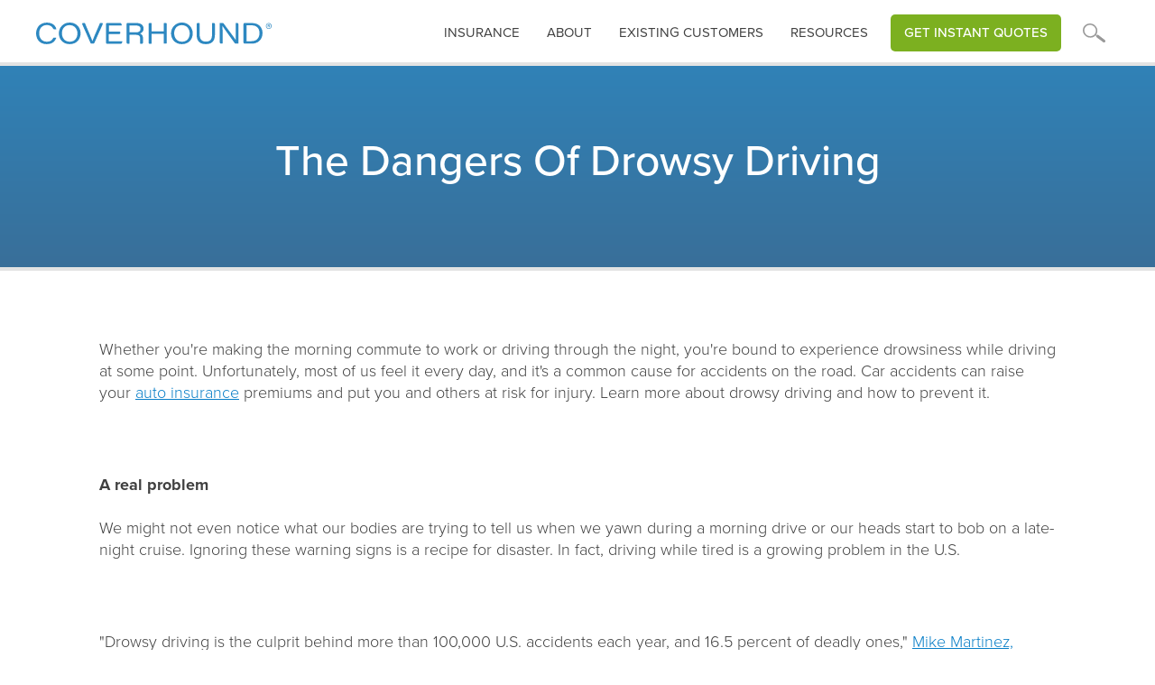

--- FILE ---
content_type: text/html; charset=utf-8
request_url: https://www.coverhound.com/insurance-learning-center/the-dangers-of-drowsy-driving
body_size: 10958
content:
<!DOCTYPE html><!-- Last Published: Fri Jan 16 2026 23:52:03 GMT+0000 (Coordinated Universal Time) --><html data-wf-domain="www.coverhound.com" data-wf-page="65a96ee5a4da46b8c0d124d7" data-wf-site="5fb811e2d3b0e2c2b1d7b5da" data-wf-collection="65a96ee5a4da46b8c0d124a6" data-wf-item-slug="the-dangers-of-drowsy-driving"><head><meta charset="utf-8"/><title>CoverHound® | Insurance Learning Center |</title><meta content="" name="description"/><meta content="CoverHound® | Insurance Learning Center |" property="og:title"/><meta content="" property="og:description"/><meta content="" property="og:image"/><meta content="CoverHound® | Insurance Learning Center |" property="twitter:title"/><meta content="" property="twitter:description"/><meta content="" property="twitter:image"/><meta property="og:type" content="website"/><meta content="summary_large_image" name="twitter:card"/><meta content="width=device-width, initial-scale=1" name="viewport"/><link href="https://cdn.prod.website-files.com/5fb811e2d3b0e2c2b1d7b5da/css/coverhound.shared.84393d136.css" rel="stylesheet" type="text/css" integrity="sha384-hDk9E2vlApHmwrOrAJqWSXTr8yVQCLPAHQlJaWTYWJsKz9W1LKhSpT00RfcEPtUZ" crossorigin="anonymous"/><script src="https://use.typekit.net/zil5myj.js" type="text/javascript"></script><script type="text/javascript">try{Typekit.load();}catch(e){}</script><script type="text/javascript">!function(o,c){var n=c.documentElement,t=" w-mod-";n.className+=t+"js",("ontouchstart"in o||o.DocumentTouch&&c instanceof DocumentTouch)&&(n.className+=t+"touch")}(window,document);</script><link href="https://cdn.prod.website-files.com/5fb811e2d3b0e2c2b1d7b5da/5fea5835361e25eb29086f39_favicon-32x32.png" rel="shortcut icon" type="image/x-icon"/><link href="https://cdn.prod.website-files.com/5fb811e2d3b0e2c2b1d7b5da/60819509d32fec8eda29442a_CH_icon_blue_profile_256x256.png" rel="apple-touch-icon"/><script async="" src="https://www.googletagmanager.com/gtag/js?id=UA-13293418-1"></script><script type="text/javascript">window.dataLayer = window.dataLayer || [];function gtag(){dataLayer.push(arguments);}gtag('js', new Date());gtag('config', 'UA-13293418-1', {'anonymize_ip': false});</script><script src="https://www.google.com/recaptcha/api.js" type="text/javascript"></script><!-- Nocodelytics --><script async id="nocodelytics-snippet" type="text/javascript" src="https://tracker.nocodelytics.com/api/tracker/assets/nocodelytics.js"></script><!-- End Nocodelytics -->

<script type="text/javascript">   
window.heap=window.heap||[],heap.load=function(e,t){window.heap.appid=e,window.heap.config=t=t||{};var r=document.createElement("script");r.type="text/javascript",r.async=!0,r.src="https://cdn.heapanalytics.com/js/heap-"+e+".js";var a=document.getElementsByTagName("script")[0];a.parentNode.insertBefore(r,a);for(var n=function(e){return function(){heap.push([e].concat(Array.prototype.slice.call(arguments,0)))}},p=["addEventProperties","addUserProperties","clearEventProperties","identify","resetIdentity","removeEventProperty","setEventProperties","track","unsetEventProperty"],o=0;o<p.length;o++)heap[p[o]]=n(p[o])};   
heap.load("2031422255"); 
</script>

<!-- Hotjar Tracking Code for www.coverhound.com/get-started -->
<script>
    (function(h,o,t,j,a,r){
        h.hj=h.hj||function(){(h.hj.q=h.hj.q||[]).push(arguments)};
        h._hjSettings={hjid:624690,hjsv:6};
        a=o.getElementsByTagName('head')[0];
        r=o.createElement('script');r.async=1;
        r.src=t+h._hjSettings.hjid+j+h._hjSettings.hjsv;
        a.appendChild(r);
    })(window,document,'https://static.hotjar.com/c/hotjar-','.js?sv=');
</script>

<script src="https://cdnjs.cloudflare.com/ajax/libs/postscribe/2.0.6/postscribe.min.js"></script>

<script async src="https://www.googletagmanager.com/gtag/js?id=GTM-W5SVXRG"></script>
<script>
  window.dataLayer = window.dataLayer || [];
  function gtag(){dataLayer.push(arguments);}
  gtag('js', new Date());

  gtag('config', 'GTM-W5SVXRG');
</script>

<style>
  @media screen and (max-width: 991px) {
    .desktopnav { display:none !important; }
  }
  .w-dropdown-link.w--current, .w-nav-link.w--current {
   color:#c1e8fb !important; 
  }
  .arrowbullets ul, .greenarrowbullets ul, .redarrowbullets ul {
   padding-left: 0 !important; 
  }
  .arrowbullets li, .greenarrowbullets li, .redarrowbullets li {
   list-style: none !important; 
  }
</style></head><body><div class="section header interior short generic"><div class="hero"><div class="cpalertwrap"><div class="alertpopup"><div class="alertcopy">CyberPolicy is monitoring news of the coronavirus (COVID-19) outbreak and has activated a business continuity plan in response to the situation. We have implemented precautionary and preparedness measures to reduce exposure to the coronavirus and are prepared to maintain normal business operations.</div><div data-w-id="bc411b61-aa5f-f630-ed06-a71cb97500dc" class="closex">X</div></div></div><div data-collapse="medium" data-animation="over-left" data-duration="400" data-doc-height="1" data-easing="ease" data-easing2="ease" role="banner" class="navbar w-nav"><nav role="navigation" class="mobilenav mobileheader w-nav-menu"><div class="closenavwrap"><a href="#" class="closewrap w-inline-block"><img src="https://cdn.prod.website-files.com/5fb811e2d3b0e2c2b1d7b5da/5fda73007476babe46511aa8_closeX.svg" loading="lazy" alt="" class="image-26"/></a></div><div data-delay="0" data-hover="false" class="mobiledropdown w-dropdown"><div class="dropdown-toggle w-dropdown-toggle"><div class="navarrow w-icon-dropdown-toggle"></div><div class="mobiletextaccordion">Business Insurance</div></div><nav class="dropdown-list w-dropdown-list"><a href="/business-insurance" class="headernavdroplink w-dropdown-link">Overview</a><a href="/business-owners-insurance/business-owners-insurance" class="headernavdroplink w-dropdown-link">Business Owners Policy</a><a href="/business-owners-insurance/general-liability" class="headernavdroplink w-dropdown-link">General Liability</a><a href="/business-owners-insurance/professional-liability-insurance" class="headernavdroplink w-dropdown-link">Professional Liability</a><a href="/business-owners-insurance/workers-compensation" class="headernavdroplink w-dropdown-link">Workers Compensation</a><a href="/business-owners-insurance/commercial-auto-insurance" class="headernavdroplink w-dropdown-link">Commercial Auto</a><a href="/business-owners-insurance/directors-and-officers-insurance" class="headernavdroplink w-dropdown-link">Directors and Officers</a><a href="/business-owners-insurance/cyber-insurance" class="headernavdroplink w-dropdown-link">Cyber</a><a href="/insurance-catalog" class="headernavdroplink w-dropdown-link">Other Coverages</a></nav></div><div data-delay="0" data-hover="false" class="mobiledropdown-copy w-dropdown"><div class="dropdown-toggle-copy w-dropdown-toggle"><div class="navarrow w-icon-dropdown-toggle"></div><div class="mobiletextaccordion">personal Insurance</div></div><nav class="dropdown-list w-dropdown-list"><a href="/personal-insurance" class="headernavdroplink w-dropdown-link">Overview</a><a href="/auto-insurance" class="headernavdroplink w-dropdown-link">Auto</a><a href="/homeowners-insurance" class="headernavdroplink w-dropdown-link">Homeowners</a><a href="/renters-insurance" class="headernavdroplink w-dropdown-link">Renters</a></nav></div><div data-delay="0" data-hover="false" class="mobiledropdown-copy w-dropdown"><div class="dropdown-toggle-copy w-dropdown-toggle"><div class="navarrow w-icon-dropdown-toggle"></div><div class="mobiletextaccordion">RESOURCES</div></div><nav class="dropdown-list w-dropdown-list"><a href="/insurance-learning-center" class="headernavdroplink w-dropdown-link">Learning Center</a><a href="/resources" class="headernavdroplink w-dropdown-link">Resources and Videos</a><a href="/faq" class="headernavdroplink w-dropdown-link">FAQs</a><a href="/carriers" class="headernavdroplink w-dropdown-link">Carriers</a><a href="https://insurance.coverhound.com/compare/insurance-guru/0" class="headernavdroplink w-dropdown-link">Insurance Checkup</a></nav></div><a href="/about" class="headernavlink border w-nav-link">About</a><a href="/existing-customers" class="headernavlink border w-nav-link">existing Customers</a><a href="https://insurance.coverhound.com/compare/get-started?line=commercial&amp;line=commercial" class="headernavlink border w-nav-link">Get instant quotes</a><form action="/search" class="navsearch mobile w-form"><input class="navsearchinput mobile w-input" maxlength="256" name="query" placeholder="Enter your search..." type="search" id="search" required=""/><input type="submit" class="navsearchbutton w-button" value="GO"/></form></nav><div class="container w-container"><div class="menu-button-2 w-nav-button"><div class="icon-2 w-icon-nav-menu"></div></div><a href="/" class="brand-2 w-nav-brand"><img src="https://cdn.prod.website-files.com/5fb811e2d3b0e2c2b1d7b5da/5fd7dee892f7500e12ae796b_CHLogo.svg" width="387" alt="" class="chlogo"/><img src="https://cdn.prod.website-files.com/5fb811e2d3b0e2c2b1d7b5da/5fd7dee892f7500e12ae796b_CHLogo.svg" width="150" alt="" class="cplogostacked"/></a><nav role="navigation" class="desktopnav w-nav-menu"><div class="closenavwrap"><a href="#" class="closemobilenav">X</a></div><div data-delay="0" data-hover="true" class="dropdown w-dropdown"><div class="dropdown-toggle w-dropdown-toggle"><a href="#" class="headertoplevellinks-2">insurance</a></div><nav class="dropdown-list-3 w-clearfix w-dropdown-list"><h3 class="navheader wide">What kind of insurance are you looking for?</h3><div class="navcolumn"><div class="navheading">Business</div><a href="/business-insurance" class="headernavdroplink-2 w-dropdown-link">Overview</a><a href="/business-owners-insurance/business-owners-insurance" class="headernavdroplink-2 w-dropdown-link">Business Owners Policy</a><a href="/business-owners-insurance/general-liability" class="headernavdroplink-2 w-dropdown-link">General Liability</a><a href="/business-owners-insurance/professional-liability-insurance" class="headernavdroplink-2 w-dropdown-link">Professional Liability</a><a href="/business-owners-insurance/workers-compensation" class="headernavdroplink-2 w-dropdown-link">Workers Compensation</a><a href="/business-owners-insurance/commercial-auto-insurance" class="headernavdroplink-2 w-dropdown-link">Commercial Auto</a><a href="/business-owners-insurance/directors-and-officers-insurance" class="headernavdroplink-2 w-dropdown-link">Directors &amp; Officers</a><a href="/business-owners-insurance/cyber-insurance" class="headernavdroplink-2 w-dropdown-link">Cyber</a><a href="/insurance-catalog" class="headernavdroplink-2 w-dropdown-link">Other Coverages</a></div><div class="navcolumn"><div class="navheading">personal</div><a href="/personal-insurance" class="headernavdroplink-2 w-dropdown-link">Overview</a><a href="/auto-insurance" class="headernavdroplink-2 w-dropdown-link">Auto</a><a href="/homeowners-insurance" class="headernavdroplink-2 w-dropdown-link">Homeowners</a><a href="/renters-insurance" class="headernavdroplink-2 w-dropdown-link">Renters</a></div></nav></div><div class="navtextlinks w-clearfix"><a href="/existing-customers" class="headertoplevellinks-2 nodropdown">Existing customers</a><a href="/about" class="headertoplevellinks-2 nodropdown">About</a></div><div data-delay="0" data-hover="true" class="dropdown w-dropdown"><div class="dropdown-toggle w-dropdown-toggle"><a href="#" class="headertoplevellinks-2">Resources</a></div><nav class="dropdown-list-3 resources w-clearfix w-dropdown-list"><h3 class="navheader wide">Explore our Resources</h3><div class="navcolumn"><a href="/insurance-learning-center" class="headernavdroplink-2 w-dropdown-link">Learning Center</a><a href="/resources" class="headernavdroplink-2 w-dropdown-link">Resources and Videos</a><a href="/faq" class="headernavdroplink-2 w-dropdown-link">FAQs</a><a href="/carriers" class="headernavdroplink-2 w-dropdown-link">Carriers</a><a href="https://insurance.coverhound.com/compare/insurance-guru/0" class="headernavdroplink-2 w-dropdown-link">Insurance Checkup</a></div></nav></div><a href="https://insurance.coverhound.com/business-insurance/business-info?line=commercial" class="headernavlink-4 quotebtn w-nav-link">Get Instant Quotes</a><div data-delay="0" data-hover="false" class="dropdown magnify w-dropdown"><div class="dropdown-toggle w-dropdown-toggle"><a href="#" class="headertoplevellinks-2 magnify"></a></div><nav class="dropdown-list-3 w-dropdown-list"><h3 class="navheader wide">What are you searching for?</h3><form action="/search" class="navsearch w-form"><input class="navsearchinput w-input" maxlength="256" name="query" placeholder="Enter your search..." type="search" id="search" required=""/><input type="submit" class="navsearchbutton w-button" value="GO"/></form></nav></div></nav></div></div></div><div class="hero-content interior fullwidth toppadd"><div class="div-block-25"><h1 class="h1interior center">The Dangers Of Drowsy Driving</h1></div></div></div><div class="contentblock top"><div class="rich-text-block w-richtext"><p>Whether you&#x27;re making the morning commute to work or driving through the night, you&#x27;re bound to experience drowsiness while driving at some point. Unfortunately, most of us feel it every day, and it&#x27;s a common cause for accidents on the road. Car accidents can raise your <a href="http://coverhound.com/" target="new">auto insurance</a> premiums and put you and others at risk for injury. Learn more about drowsy driving and how to prevent it.</p><p><br/><br/></p><p><strong>A real problem</strong><br/><br/>We might not even notice what our bodies are trying to tell us when we yawn during a morning drive or our heads start to bob on a late-night cruise. Ignoring these warning signs is a recipe for disaster. In fact, driving while tired is a growing problem in the U.S.</p><p><br/><br/></p><p>&quot;Drowsy driving is the culprit behind more than 100,000 U.S. accidents each year, and 16.5 percent of deadly ones,&quot; <a href="http://www.usatoday.com/story/news/nation/2014/07/15/drives-endanger-their-lives-by-using-wrong-tactics-to-fight-drowsiness/12675155/" target="new">Mike Martinez, DMEautomotive&#x27;s chief marketing officer</a>, told USA Today in an interview.</p><p><br/><br/></p><p>In our busy lives, we keep plowing through our daily tasks regardless of how tired we may feel. However, statistics like these should be a wake-up call, so know what to look for when evaluating whether or not you should be behind the wheel. Not being able to keep your eyes open, nodding off, drifting out of your lane, forgetting the past few miles of the drive, and missing a turn or road sign are all common symptoms of drowsy driving. If you experience any of these circumstances while you&#x27;re on the road, pull over as soon as possible.</p><p><br/><br/></p><p><strong>How to stay awake</strong><br/><br/>Listening to loud music, singing, talking to oneself, opening the windows, blasting the air conditioning - these typical tactics for fighting drowsiness while driving are not effective according to USA today. When it comes to potentially saving your life and those of the drivers around you, its important to do things that will work.</p><p><br/><br/></p><p>If the vision of your headlights against the darkened night road is starting to escape beneath your drooping eyelids, pull over to take a rejuvenating nap. When traveling with other passengers, let someone else who is better rested take over.</p><p><br/><br/></p><p>A strong cup of coffee is effective for a short-term boost, but make sure you drink it before you get tired. According to caffeineinformer, caffeine can take up to <a href="http://www.caffeineinformer.com/caffeine-metablolism" target="new">45 minutes</a> to fully kick in. So if you know you have a long road ahead of you, stop at a gas station and fill up on coffee or an energy drink.</p><p><br/><br/></p><p>A study cited by USA Today says that driving when you haven&#x27;t had enough sleep can be <a href="http://www.usatoday.com/story/money/cars/2014/10/30/cars-driving-drowsy/18183845/" target="new">just as bad as driving drunk</a>. When a driver has been awake for 21 or more hours, his or her ability to drive matches that of someone with a .08 blood-alcohol concentration. Just as a drunk driver should phone a cab, you shouldn&#x27;t get behind the wheel unless you&#x27;ve had enough sleep.</p><p><br/><br/></p><p><strong>Planning ahead</strong><br/><br/>There are times of the day, week, month and year where your potential to be tired is much higher. For instance, adjusting to Daylights Saving Time can be problematic for many commuters who will have to wake up an hour earlier than they are use to. Starting the work week or going back to work after time off can be a challenging adjustment for some people, too. Consider the times when you experience the most fatigue, and come up with a driving plan.</p><p><br/><br/></p><p>While pulling over to take a nap can really help you feel more awake, it&#x27;s not always a practical option when driving to work in the morning. The better alternative is to be well-rested when you get behind the wheel. The National Sleep Foundation recommends adults age 26 to 64 years get <a href="http://sleepfoundation.org/sites/default/files/STREPchanges_1.png" target="new">seven to nine hours of sleep each night</a>. Make sure you get a good sleep so you are better prepared for the morning commute.</p><p><br/><br/></p><p>Carpooling is another option to combat driving while tired. Having someone else in the car will not only help you stay awake, but your car comrade could get behind the wheel if you&#x27;re too sleepy. Set up a schedule with your coworkers so that you know which days you&#x27;ll be driving and can plan to be well-rested.</p><p><br/><br/></p><p>Staying alert while driving is key to preventing accidents. Plus, many insurance companies reward safe driving. CoverHound provides a quick and easy way to find the best auto insurance rate.</p><p><br/></p></div><div class="blogbodycta"><p class="h3body nopadd">Insurance shopping simplified</p><div class="bodyparagraph">Review personalized quotes, select coverages, and buy online - Everything insurance, all-in-one-place.</div><a href="https://insurance.coverhound.com/compare/get-started?line=commercial" class="mainbutton rightmargin w-button">BUSINESS INSURANCE</a><a href="https://insurance.coverhound.com/compare/get-started?line=personal_lines" class="mainbutton w-button">PERSONAL INSURANCE</a></div><div class="blogbodycta v2"><p class="h3body smpadd">Insurance shopping simplified</p><div class="bodyparagraph bottmargin">Review personalized quotes, select coverages, and buy online - Everything insurance, all-in-one-place.</div><div class="iconheadwrapper"><div class="headerright icons"><a href="https://insurance.coverhound.com/compare/get-started?line=commercial" class="iconheaderblock border w-inline-block"><img src="https://cdn.prod.website-files.com/5fb811e2d3b0e2c2b1d7b5da/60c22865bebaa553c906122b_product_Condo_130x100.svg" loading="lazy" alt="" class="headericon"/><div class="homeicontext">Commercial</div></a><a href="https://insurance.coverhound.com/compare/get-started?products=personal_auto&amp;line=personal_lines" class="iconheaderblock border w-inline-block"><img src="https://cdn.prod.website-files.com/5fb811e2d3b0e2c2b1d7b5da/623dfb3c867d5057198af554_cta_auto.svg" loading="lazy" alt="" class="headericon med"/><div class="homeicontext">Auto</div></a><a href="https://insurance.coverhound.com/compare/get-started?products=homeowners&amp;line=personal_lines" class="iconheaderblock border w-inline-block"><img src="https://cdn.prod.website-files.com/5fb811e2d3b0e2c2b1d7b5da/623dfb3c7378a5e1a742414e_cta_homeowners.svg" loading="lazy" alt="" class="headericon"/><div class="homeicontext">Homeowners</div></a><a href="https://insurance.coverhound.com/compare/get-started?products=cyber&amp;line=commercial" class="iconheaderblock border last w-inline-block"><img src="https://cdn.prod.website-files.com/5fb811e2d3b0e2c2b1d7b5da/60c228647c11df1272d8beab_product_Cyber_130x100.svg" loading="lazy" alt="" class="headericon"/><div class="homeicontext">Cyber</div></a></div></div></div><div class="blogfooterwrap"><p class="h3body smpadd">Insurance shopping simplified</p><div class="bodyparagraph bottmargin">Review personalized quotes, select coverages, and buy online - Everything insurance, all-in-one-place.</div></div><div class="comparisonwrap duo blog"><div class="homectablock sm"><div class="comparecard duo blog"><a href="https://insurance.coverhound.com/business-insurance/business-info?line=commercial" class="cardlinkwrap duo blog w-inline-block"><div class="homectacontentwrap center"><img src="https://cdn.prod.website-files.com/5fb811e2d3b0e2c2b1d7b5da/606cd5244528285691a9bc12_CH_homepage_CL_scene.svg" alt="" class="prodduoillo sm"/><img src="https://cdn.prod.website-files.com/5fb811e2d3b0e2c2b1d7b5da/5fd819b65ddb80615b6176c0_commercial_insurance_start_mobile.svg" alt="" class="prodduoillo mobile"/><div class="hometabdesc"></div></div><div class="hometabbutton green sm"><div class="greenbuttontext">SHOP Business Insurance </div></div><div class="hometabbutton green mobile blog"><div class="greenbuttontext blog">shop business insurance</div></div></a></div></div><div class="homectablock sm last"><div class="comparecard duo blog"><div href="/business-insurance" class="cardlinkwrap duo blog"><div class="homectacontentwrap center"><img src="https://cdn.prod.website-files.com/5fb811e2d3b0e2c2b1d7b5da/608b192e5444ff4c06ee0539_CH_homepage_PL_scene.svg" alt="" class="prodduoillo sm"/><img src="https://cdn.prod.website-files.com/5fb811e2d3b0e2c2b1d7b5da/5fd819b65ddb80615b6176c0_commercial_insurance_start_mobile.svg" alt="" class="prodduoillo mobile"/><div class="hometabdesc"></div></div><div class="hometabbutton blue sm"><div class="greenbuttontext">call (866) 278-7881</div></div></div></div></div></div></div><div class="sectionfooter"><div class="footerwrap"><div class="mobilefooternav"><div data-w-id="9c49a16f-8034-e1c1-b56c-555cb47ee618" class="faqaccordian mobilelinks"><div data-w-id="9c49a16f-8034-e1c1-b56c-555cb47ee619" class="accordion-item-trigger"><h3 class="heading-6 mobilelinks"><strong class="faqquestion mobilelinks">Business</strong></h3><div class="minussymbol">-</div><div class="plussymbol">+</div></div><div class="accordion-item-content"><div class="footerlinks w-richtext"><ul role="list" class="w-list-unstyled"><li><a href="/business-insurance">Overview</a></li><li><a href="/business-owners-insurance/business-owners-insurance">Business Owners Policy</a></li><li><a href="/business-owners-insurance/general-liability">General Liability</a></li><li><a href="/business-owners-insurance/professional-liability-insurance">Personal Liability</a></li><li><a href="/business-owners-insurance/workers-compensation">Workers Compensation</a></li><li><a href="/business-owners-insurance/commercial-auto-insurance">Commercial Auto</a></li><li><a href="/business-owners-insurance/directors-and-officers-insurance">Directors and Officers</a></li><li><a href="/business-owners-insurance/cyber-insurance">Cyber</a></li><li><a href="/insurance-catalog">Other Coverages</a><br/></li></ul></div></div></div><div data-w-id="9c49a16f-8034-e1c1-b56c-555cb47ee63d" class="faqaccordian mobilelinks"><div data-w-id="9c49a16f-8034-e1c1-b56c-555cb47ee63e" class="accordion-item-trigger"><h3 class="heading-6 mobilelinks"><strong class="faqquestion mobilelinks">Personal</strong></h3><div class="minussymbol">-</div><div class="plussymbol">+</div></div><div class="accordion-item-content"><div class="footerlinks w-richtext"><ul role="list" class="w-list-unstyled"><li><a href="/personal-insurance">Overview</a></li><li><a href="/auto-insurance">Auto</a></li><li><a href="/homeowners-insurance">Homeowners</a></li><li><a href="/renters-insurance">Renters</a><br/></li></ul></div></div></div><div data-w-id="9c49a16f-8034-e1c1-b56c-555cb47ee659" class="faqaccordian mobilelinks"><div data-w-id="9c49a16f-8034-e1c1-b56c-555cb47ee65a" class="accordion-item-trigger"><h3 class="heading-6 mobilelinks"><strong class="faqquestion mobilelinks">Resources</strong></h3><div class="minussymbol">-</div><div class="plussymbol">+</div></div><div class="accordion-item-content"><div class="footerlinks w-richtext"><ul role="list" class="w-list-unstyled"><li><a href="/insurance-learning-center">Learning Center</a></li><li><a href="/faq">FAQ</a></li><li><a href="/carriers">Carriers</a></li><li><a href="https://insurance.coverhound.com/compare/insurance-guru/0">Insurance Checkup</a></li><li><a href="/existing-customers">Existing Customers</a><br/></li></ul></div></div></div><div data-w-id="9c49a16f-8034-e1c1-b56c-555cb47ee66f" class="faqaccordian mobilelinks"><div data-w-id="9c49a16f-8034-e1c1-b56c-555cb47ee670" class="accordion-item-trigger"><h3 class="heading-6 mobilelinks"><strong class="faqquestion mobilelinks">About</strong></h3><div class="minussymbol">-</div><div class="plussymbol">+</div></div><div class="accordion-item-content"><div class="footerlinks w-richtext"><ul role="list" class="w-list-unstyled"><li><a href="/about">Company</a></li><li><a href="/jobs">Jobs</a></li><li><a href="/partners">Partner with Us</a></li><li><a href="/contact">Contact Us</a><br/></li></ul></div></div></div></div><div class="footerwrapper"><div class="footerpagelinks"><div class="footerlinks _2ndcol w-richtext"><h4>business</h4><ul role="list" class="w-list-unstyled"><li><a href="/business-owners-insurance/business-owners-insurance" target="_blank">Business Owners Policy</a></li><li><a href="/business-owners-insurance/general-liability">General Liability</a></li><li><a href="/business-owners-insurance/professional-liability-insurance">Professional Liability</a></li><li><a href="/business-owners-insurance/workers-compensation">Workers Compensation</a></li><li><a href="/business-owners-insurance/commercial-auto-insurance">Commercial Auto</a></li><li><a href="/business-owners-insurance/directors-and-officers-insurance">Directors and Officers</a></li><li><a href="/business-owners-insurance/cyber-insurance">Cyber</a></li><li><a href="/insurance-catalog">Other Coverages</a><br/></li></ul></div><div class="footerlinks w-richtext"><h4>personal</h4><ul role="list" class="w-list-unstyled"><li><a href="/personal-insurance">Overview</a></li><li><a href="/auto-insurance">Auto</a></li><li><a href="/homeowners-insurance">Homeowners</a></li><li><a href="/renters-insurance">Renters</a><br/></li></ul></div><div class="footerlinks w-richtext"><h4>resources</h4><ul role="list" class="w-list-unstyled"><li><a href="/insurance-learning-center">Learning Center</a></li><li><a href="/faq">FAQ</a></li><li><a href="/carriers">Carriers</a></li><li><a href="https://insurance.coverhound.com/compare/insurance-guru/0">Insurance Checkup</a></li><li><a href="/existing-customers">Existing Customers</a></li><li><br/></li></ul></div><div href="" class="footerlinks last w-richtext"><h4>About</h4><ul role="list" class="w-list-unstyled"><li><a href="/about">Company</a></li><li><a href="/jobs">Jobs</a></li><li><a href="/partners">Partner with Us</a></li><li><a href="/contact">Contact Us</a>‍<br/></li></ul></div></div><div class="stateinsurancelinks"><div class="stateinsurance"><h4 class="allcapheader">EXPLORE INSURANCE COVERAGES IN YOUR STATE</h4><ul role="list" class="statelist w-clearfix w-list-unstyled"><li class="statelistitem"><a href="/state-insurance-overview/alabama" class="footerstatelink">AL</a></li><li class="statelistitem"><a href="/state-insurance-overview/alaska" class="footerstatelink">AK</a></li><li class="statelistitem"><a href="/state-insurance-overview/arizona" class="footerstatelink">az</a></li><li class="statelistitem"><a href="/state-insurance-overview/arkansas" class="footerstatelink">ar</a></li><li class="statelistitem"><a href="/state-insurance-overview/california" class="footerstatelink">ca</a></li><li class="statelistitem"><a href="/state-insurance-overview/colorado" class="footerstatelink">co</a></li><li class="statelistitem"><a href="/state-insurance-overview/connecticut" class="footerstatelink">ct</a></li><li class="statelistitem"><a href="/state-insurance-overview/washington-dc" class="footerstatelink">dc</a></li><li class="statelistitem"><a href="/state-insurance-overview/delaware" class="footerstatelink">de</a></li><li class="statelistitem"><a href="/state-insurance-overview/florida" class="footerstatelink">fl</a></li><li class="statelistitem"><a href="/state-insurance-overview/georgia" class="footerstatelink">ga</a></li><li class="statelistitem"><a href="/state-insurance-overview/hawaii" class="footerstatelink">hi</a></li><li class="statelistitem"><a href="/state-insurance-overview/idaho" class="footerstatelink">id</a></li><li class="statelistitem"><a href="/state-insurance-overview/illinois" class="footerstatelink">il</a></li><li class="statelistitem"><a href="/state-insurance-overview/indiana" class="footerstatelink">in</a></li><li class="statelistitem"><a href="/state-insurance-overview/iowa" class="footerstatelink">ia</a></li><li class="statelistitem"><a href="/state-insurance-overview/kansas" class="footerstatelink">ks</a></li><li class="statelistitem"><a href="/state-insurance-overview/kentucky" class="footerstatelink">ky</a></li><li class="statelistitem"><a href="/state-insurance-overview/louisiana" class="footerstatelink">la</a></li><li class="statelistitem"><a href="/state-insurance-overview/maine" class="footerstatelink">me</a></li><li class="statelistitem"><a href="/state-insurance-overview/maryland" class="footerstatelink">md</a></li><li class="statelistitem"><a href="/state-insurance-overview/massachusetts" class="footerstatelink">ma</a></li><li class="statelistitem"><a href="/state-insurance-overview/michigan" class="footerstatelink">mi</a></li><li class="statelistitem"><a href="/state-insurance-overview/minnesota" class="footerstatelink">mn</a></li><li class="statelistitem"><a href="/state-insurance-overview/mississippi" class="footerstatelink">ms</a></li><li class="statelistitem"><a href="/state-insurance-overview/missouri" class="footerstatelink">mo</a></li><li class="statelistitem"><a href="/state-insurance-overview/montana" class="footerstatelink">mt</a></li><li class="statelistitem"><a href="/state-insurance-overview/nebraska" class="footerstatelink">ne</a></li><li class="statelistitem"><a href="/state-insurance-overview/nevada" class="footerstatelink">nv</a></li><li class="statelistitem"><a href="/state-insurance-overview/new-hampshire" class="footerstatelink">nh</a></li><li class="statelistitem"><a href="/state-insurance-overview/new-jersey" class="footerstatelink">nj</a></li><li class="statelistitem"><a href="/state-insurance-overview/new-mexico" class="footerstatelink">nm</a></li><li class="statelistitem"><a href="/state-insurance-overview/new-york" class="footerstatelink">ny</a></li><li class="statelistitem"><a href="/state-insurance-overview/north-carolina" class="footerstatelink">nc</a></li><li class="statelistitem"><a href="/state-insurance-overview/north-dakota" class="footerstatelink">nd</a></li><li class="statelistitem"><a href="/state-insurance-overview/ohio" class="footerstatelink">oh</a></li><li class="statelistitem"><a href="/state-insurance-overview/oklahoma" class="footerstatelink">ok</a></li><li class="statelistitem"><a href="/state-insurance-overview/oregon" class="footerstatelink">or</a></li><li class="statelistitem"><a href="/state-insurance-overview/pennsylvania" class="footerstatelink">pa</a></li><li class="statelistitem"><a href="/state-insurance-overview/rhode-island" class="footerstatelink">ri</a></li><li class="statelistitem"><a href="/state-insurance-overview/south-carolina" class="footerstatelink">sc</a></li><li class="statelistitem"><a href="/state-insurance-overview/south-dakota" class="footerstatelink">sd</a></li><li class="statelistitem"><a href="/state-insurance-overview/tennessee" class="footerstatelink">tn</a></li><li class="statelistitem"><a href="/state-insurance-overview/texas" class="footerstatelink">tx</a></li><li class="statelistitem"><a href="/state-insurance-overview/utah" class="footerstatelink">ut</a></li><li class="statelistitem"><a href="/state-insurance-overview/vermont" class="footerstatelink">vt</a></li><li class="statelistitem"><a href="/state-insurance-overview/virginia" class="footerstatelink">va</a></li><li class="statelistitem"><a href="/state-insurance-overview/washington" class="footerstatelink">wa</a></li><li class="statelistitem"><a href="/state-insurance-overview/west-virginia" class="footerstatelink">wv</a></li><li class="statelistitem"><a href="/state-insurance-overview/wisconsin" class="footerstatelink">wi</a></li><li class="statelistitem"><a href="/state-insurance-overview/wyoming" class="footerstatelink">wy</a></li></ul></div></div><div class="stateinsurance-2 profesion"><h4 class="allcapheader">Small Business Insurance by industry</h4><ul role="list" class="statelist w-clearfix w-list-unstyled"><li class="statelistitem"><a href="/business-insurance-professions/photographers-insurance" class="profesionlink lowercase">Photographer</a></li><li class="statelistitem"><a href="/business-insurance-professions/personal-trainers-insurance" class="profesionlink lowercase">Personal Trainer</a></li><li class="statelistitem"><a href="/business-insurance-professions/handymen-insurance" class="profesionlink lowercase">Handyman</a></li><li class="statelistitem"><a href="/business-insurance-professions/accountants-and-cpas-insurance" class="profesionlink lowercase">Accountant</a></li><li class="statelistitem"><a href="/business-insurance-professions/home-inspectors-insurance" class="profesionlink lowercase">Home Inspector</a></li><li class="statelistitem"><a href="/business-insurance-professions/tax-preparers-insurance" class="profesionlink lowercase">Tax Preparer</a></li><li class="statelistitem"><a href="/business-insurance-professions/event-planners-insurance" class="profesionlink lowercase">Event Planner</a></li><li class="statelistitem"><a href="/business-insurance-professions/janitors-insurance" class="profesionlink lowercase">Janitorial</a></li><li class="statelistitem"><a href="/business-insurance-professions/business-consultants-insurance" class="profesionlink lowercase">Business Consultant</a></li><li class="statelistitem"><a href="/business-insurance-professions/real-estate-professionals-insurance" class="profesionlink lowercase">Real Estate Agent</a></li><li class="statelistitem"><a href="/insurance-profession" class="profesionlink lowercase noborder">Find Your Industry</a></li></ul></div></div><div class="footerlegal"><div class="footerwrapper2"><img src="https://cdn.prod.website-files.com/5fb811e2d3b0e2c2b1d7b5da/5fd7dee892f7500e12ae796b_CHLogo.svg" loading="lazy" alt="" class="image-27"/><div class="contactblock"><div class="phoneblock"><div class="simpletitle">Find the best policy</div><a href="tel:8662787881" class="phonelink">(866) 278-7881</a></div><div class="socialblock"><div class="simpletitle bottom">Stay Connected</div><a href="https://www.facebook.com/CoverHound" target="_blank" class="sociallink w-inline-block"><img src="https://cdn.prod.website-files.com/5fb811e2d3b0e2c2b1d7b5da/5fea50a89f53f3d0b17a8a30_facebookIcon.svg" loading="lazy" width="10" alt="" class="icon-social"/></a><a href="https://twitter.com/coverhound" target="_blank" class="sociallink w-inline-block"><img src="https://cdn.prod.website-files.com/5fb811e2d3b0e2c2b1d7b5da/5fea50a8f009754f8cf56178_twitterIcon.svg" loading="lazy" alt="" class="icon-social"/></a><a href="https://www.linkedin.com/company/coverhound-inc-/" target="_blank" class="sociallink w-inline-block"><img src="https://cdn.prod.website-files.com/5fb811e2d3b0e2c2b1d7b5da/5fea50a8f542896d433e2746_linkedinIcon.svg" loading="lazy" alt="" class="icon-social"/></a><a href="https://www.youtube.com/channel/UC9_3tukQmvKsIrr_ppP1gOg" target="_blank" class="sociallink w-inline-block"><img src="https://cdn.prod.website-files.com/5fb811e2d3b0e2c2b1d7b5da/5fea50a8256d342a29a7b8e9_youtubeIcon.svg" loading="lazy" alt="" class="icon-social"/></a></div></div><div class="privacylinkwrap w-clearfix"><a href="https://www.bbinsurance.com/legal-notices" class="privacylink">Legal Notices</a><a href="https://www.bbinsurance.com/privacy-statement/" class="privacylink">Privacy Policy</a><a href="https://www.bbinsurance.com/ccpa-privacy-notice" class="privacylink">CCPA</a><a href="/licenses" class="privacylink">Licenses</a><a href="/terms-and-conditions" class="privacylink">Terms and Conditions</a><a href="/trademarks" class="privacylink last">Trademarks</a></div></div><div class="copyrightwrap"><div class="w-embed w-script"><div class="text-block-9">
&copy; 2010 - <script>document.write(new Date().getFullYear())</script>  CoverHound LLC - All rights reserved.<br />
1001 Mark Ave Ste 201, Carpinteria, CA 93013<br />
CoverHound&copy; is a trademark of CoverHound LLC<br />
DBA: CoverHound Insurance Solutions - CA License <br />
No. 6005304
</div></div></div></div></div></div><div class="footercity"></div><script src="https://d3e54v103j8qbb.cloudfront.net/js/jquery-3.5.1.min.dc5e7f18c8.js?site=5fb811e2d3b0e2c2b1d7b5da" type="text/javascript" integrity="sha256-9/aliU8dGd2tb6OSsuzixeV4y/faTqgFtohetphbbj0=" crossorigin="anonymous"></script><script src="https://cdn.prod.website-files.com/5fb811e2d3b0e2c2b1d7b5da/js/coverhound.schunk.36b8fb49256177c8.js" type="text/javascript" integrity="sha384-4abIlA5/v7XaW1HMXKBgnUuhnjBYJ/Z9C1OSg4OhmVw9O3QeHJ/qJqFBERCDPv7G" crossorigin="anonymous"></script><script src="https://cdn.prod.website-files.com/5fb811e2d3b0e2c2b1d7b5da/js/coverhound.schunk.1e43955cf310330a.js" type="text/javascript" integrity="sha384-YgtZLM9P4KR5n29zGkhADFknAujgyTmW9bJdn7jPMoKYz1sbcMdBD4Wt+Ulamcmx" crossorigin="anonymous"></script><script src="https://cdn.prod.website-files.com/5fb811e2d3b0e2c2b1d7b5da/js/coverhound.36102b47.4d11aec73bc68c7f.js" type="text/javascript" integrity="sha384-iaeB3yTXtadbEwdZMMcDGTXP8UCqwHN124Tf6oH3J+jHgXMhf8J6fEsMMe5TYn+Z" crossorigin="anonymous"></script><script type="text/javascript">
  $.ajaxSetup({ cache: true });
  $.when(
      /*
      Load URL polyfill first
      */
      $.getScript("https://cdn.jsdelivr.net/npm/url-polyfill@1.1.7/url-polyfill.min.js"),
    $.Deferred(function(deferred) {
      $(deferred.resolve);
    })
  ).done(function(){
    /*
    Append query params of current browser location to all links on page.
    Preserves origin when it exists. If no origin exists, uses origin of current
    browser location.
    */
    $(function() {
      $("a").each(function() {
        var elementHref, location, origin, pathAttribute, url;
        
        elementHref = $(this).attr("href");
        location = new URL(window.location.href.toString());
        origin = window.location.origin;
        /*
        Webflow doesn't put the collection path in collection links. It seems
        they are using JS triggers rather than just building proper hrefs. For
        collection nav buttons, the designer will set this specific attribute
        which we will use to build a proper href later.
        */
        pathAttribute = $(this).attr("cp_webflow_page_path");
        
        /*
        We sometimes use hash hrefs for accordions, e.g. on the faq page.
        */
        if (elementHref == "#") { return; }
        
        if (pathAttribute && pathAttribute.length > 0) {
          url = new URL(pathAttribute + elementHref, origin);
        } else {
          url = new URL(elementHref, origin);
        }
        
        location.searchParams.forEach(function(value, key) {
          /*
          We don't want to add the current navigation params to navigation
          links. This `_page` string was the best way I could find to check for
          that.
          */
          if (key.indexOf("_page") === -1) {
            url.searchParams.append(key, value);
          }
        });
        
        $(this).attr("href", url.toString());
      });
    });
  });
</script>

<!-- Trust Seals -->
<script type='text/javascript'>
document.onreadystatechange = function() {
  if (document.readyState === 'complete') {
    if (document.getElementById('mcafeeWrap')) {
      postscribe('#mcafeeWrap', '<script type="text/javascript"  src="https://cdn.ywxi.net/js/inline.js?w=60"><\/script>');
    }
    if (document.getElementById('norton_seal')) {
      postscribe('#norton_seal', '<script type="text/javascript" src="https://seal.websecurity.norton.com/getseal?host_name=coverhound.com&amp;size=XS&amp;use_flash=NO&amp;use_transparent=NO&amp;lang=en"><\/script>')
    }
  }
};
</script></body></html>

--- FILE ---
content_type: application/javascript
request_url: https://tracker.nocodelytics.com/api/tracker/assets/nocodelytics.js
body_size: 3486
content:
!function(e){"function"==typeof define&&define.amd?define(e):e()}((function(){"use strict";!function(){const e={};try{if(process)return process.env=Object.assign({},process.env),void Object.assign(process.env,e)}catch(e){}globalThis.process={env:e}}();const e=e=>!0===e||"true"===e||"1"===e,t=e(process.env.CI),n=e(localStorage.getItem("nocodelytics:debug")||""),o=document.querySelector("#nocodelytics-snippet"),s=window.__NOCODELYTICS_SITE_ID__||o?.dataset.siteId||document.querySelector("html")?.getAttribute("data-wf-site")||"";if(!s&&!t)throw new Error("siteId not found. Make sure you have the latest version of the snippet.");if(new Set(["95fbb9f8-d8b5-4301-8f7f-8d5af58394ba","f17b27e5-253c-4f8d-9977-39746ba4b8e0","de42fd9d-b089-4d78-a3bd-c867fd4a80d6","7444ce58-dfa3-4250-94c6-6fa94b70f5cf","79427bd2-7d86-46b5-837a-fef47ba0915b","dccfc67f-61ad-4a8a-8804-8667809dd2fb","27da6a80-d43d-4840-8b38-3b748f245bbc","d661281f-7939-4e49-8ae9-41977deb2dc8","3397e209-6fcf-4a05-ba5f-3d806c0ea3e8","5877d590-98fd-4baa-bb1b-86172f70b538","89d50da1-9aef-4cdc-9e5e-8474c2fe6325","e94dbb50-7377-4dee-886c-a6d1b1f8bf77"]).has(s))throw new Error("Nocodelytics site disabled. Payment required.");const i={app:{name:"nocodelytics",api:{url:(()=>{const e=localStorage.getItem("nocodelytics:apiUrl");return"string"==typeof e?e:"https://tracker.nocodelytics.com/api/tracker"})()},siteId:s},ci:t,debug:n};n&&console.info(i);const r=(e,t=300)=>{let n,o,s;return function(){const i=this,r=arguments;n?(clearTimeout(o),o=setTimeout((()=>{Date.now()-s>=t&&(e.apply(i,r),s=Date.now())}),Math.max(t-(Date.now()-s),0))):(e.apply(i,r),s=Date.now(),n=!0)}},c=[],a=r((async()=>{if(0===c.length)return;const e=await fetch(`${i.app.api.url}/uuid?c=${c.length}`,{headers:{Accept:"application/json"}});for(const t of await e.json()){const e=c.pop();e&&e(t)}}),0),l=()=>{const e=new Promise((e=>{c.push(e)}));return a(),e},d="nocodelytics:visitor-id";let m=null,u=null;const f=()=>u?Promise.resolve(u):m||(m=new Promise((async(e,t)=>{try{const t=localStorage.getItem(d)||localStorage.getItem("Nocodelytics:visitor-id");if(t&&"undefined"!==t&&"null"!==t)return u=t,e(t)}catch(e){console.error(e),console.error("failed to get existingVisitorId from localStorage"),t(e)}try{const t=await l();return localStorage.setItem(d,t),u=t,e(t)}catch(e){console.error("failed to get a new uuid for new visitor id"),t(e)}})),m),p=(e,t=300)=>{let n;return function(...o){clearTimeout(n),n=setTimeout((()=>e.apply(this,o)),t)}},y=(...e)=>{i.debug&&!i.ci&&console.info(...e)},w=async e=>fetch(`${i.app.api.url}/identify`,{method:"post",cache:"no-cache",credentials:"omit",body:JSON.stringify({...e,visitorId:await f()})}),g=async()=>{const e=await new Promise((e=>{const n=t?.timeoutInSeconds||1;if(window&&window.$memberstackDom)return e(window.$memberstackDom);let o=0;const s=setInterval((()=>{o>=n-1&&(clearInterval(s),e(null)),o+=1,window.$memberstackDom&&(clearInterval(s),e(window.$memberstackDom))}),1e3)}));var t;if(!e)return;const n=await e.getCurrentMember();if(!n.data)return;if(!n.data.auth)return;const o={emailAddress:n.data.auth.email,memberstackId:n.data.id};await w(o)},b=async()=>{const e=await new Promise((e=>{const n=t?.timeoutInSeconds||1;if(window&&window.Outseta)return e(window.Outseta);let o=0;const s=setInterval((()=>{o>=n-1&&(clearInterval(s),e(null)),o+=1,window.Outseta&&(clearInterval(s),e(window.Outseta))}),1e3)}));var t;if(!e)return;const n=await e.getUser();if(!n)return;const o={emailAddress:n.Email,outsetaId:n.Uid};await w(o)};var v,h;!function(e){e.Click="click",e.Cms="cms",e.Keyboard="keyboard",e.View="view",e.Form="form"}(v||(v={})),function(e){e.Display="display",e.Interact="interact",e.Submit="submit"}(h||(h={}));const I={[v.Click]:"c",[v.Cms]:"m",[v.Form]:"f",[v.Keyboard]:"k",[v.View]:"v"},S={[h.Display]:"d",[h.Interact]:"i",[h.Submit]:"s"},E=async e=>{const t={id:e.id,s:i.app.siteId,t:I[e.eventType],p:window.location.pathname+window.location.search,c:e.cssClass,i:e.cssId,va:e.value,v:await f(),r:document.referrer,f:e.formStage&&S[e.formStage],is:e.cmsItemSlug,cl:e.cmsListIndex?.toString(),ci:e.cmsItemIndex?.toString(),d:document.location.hostname};await fetch(`${i.app.api.url}/n?${(e=>{const t=e,n=new URLSearchParams;for(const e of Object.keys(t)){const o=t[e];o&&n.append(e,o)}return n.toString()})(t)}`,{cache:"no-cache",credentials:"omit"})},C=[],k=async(e,t)=>{if(!e.id||C.includes(e.id)||!(e=>{if(!(e instanceof Element))throw new Error("DomUtil: elem is not an element.");const t=getComputedStyle(e);if("none"===t.display)return!1;if("visible"!==t.visibility)return!1;if(Number.parseInt(t.opacity,10)<.1)return!1;if(e.offsetWidth+e.offsetHeight+e.getBoundingClientRect().height+e.getBoundingClientRect().width===0)return!1;const n={x:e.getBoundingClientRect().left+e.offsetWidth/2,y:e.getBoundingClientRect().top+e.offsetHeight/2};if(n.x<0)return!1;if(n.x>(document.documentElement.clientWidth||window.innerWidth))return!1;if(n.y<0)return!1;if(n.y>(document.documentElement.clientHeight||window.innerHeight))return!1;let o=document.elementFromPoint(n.x,n.y);do{if(o===e)return!0}while(o=o?.parentNode);return!1})(e))return;let n=await l();const o=e.id;t.onChange({id:n,cssId:o,formStage:h.Display}),C.push(e.id);let s=!1;const i={cssId:e.id},r=[...document.querySelectorAll("input[type=password]")].map((e=>e.name));y("registerFormEventsListener",{passwordInputNames:r,metricEvent:i});const c=p((()=>{s||t.onChange({id:n,cssId:e.id,formStage:h.Interact})})),a=()=>{s||(s=!0,setTimeout((async()=>{s=!1,n=await l()}),1e3),t.onChange({id:n,cssId:e.id,formStage:h.Submit}))};e.addEventListener("keydown",(()=>c(e))),e.addEventListener("click",(()=>c(e))),e.addEventListener("change",(()=>c(e)));for(const t of["input[type=submit]","button[type=submit]"])for(const n of e.querySelectorAll(t))y("registerFormEventsListener",{submitBtn:n}),n.addEventListener("click",(()=>a())),n.addEventListener("pointerdown",(()=>a()));e.addEventListener("submit",(()=>a()))},x=e=>{const t=e.root.querySelectorAll(e.cssSelectors.join(", "));for(const n of t)k(n,e)};function L(e){return e.startsWith("#")?"#"+CSS.escape(e.slice(1)):e.startsWith(".")?"."+CSS.escape(e.slice(1)):CSS.escape(e)}const T=async e=>{E({eventType:v.View}),(async()=>{await Promise.all([g(),b()])})(),(({root:e,onEvent:t})=>{for(const[n,o]of e.querySelectorAll(".w-dyn-list").entries()){y("registerCmsEventClick",{listIndex:n,listElement:o});for(const[e,s]of o.querySelectorAll(".w-dyn-item").entries())y("registerCmsEventClick",{itemIndex:e,itemElement:s}),s.addEventListener("pointerdown",p((()=>{const i=o.className.split(" ").find((e=>e.startsWith("nocodelytics-")))?.trim(),r=s.querySelector("input.nocodelytics-list-item")?.value;t({listIndex:n,itemIndex:e,collectionCssClass:i,collectionItemSlug:r})})))}})({root:e,onEvent:({collectionCssClass:e,collectionItemSlug:t,itemIndex:n,listIndex:o})=>E({eventType:v.Cms,cssClass:e,cmsItemSlug:t,cmsListIndex:o,cmsItemIndex:n})});const t=await(async()=>await(await fetch(`${i.app.api.url}/metrics?s=${i.app.siteId}`,{cache:"no-cache",credentials:"omit"})).json()||[])()||[];(e=>{if(0===e.cssSelectors.length)return;y("registerFormEventsListener",e.root.querySelectorAll("form"));const{root:t}=e;new MutationObserver(r((()=>{x(e)}),1e3)).observe(t,{attributes:!0,childList:!0,characterData:!0,subtree:!0}),x(e)})({root:e,cssSelectors:t.filter((({event_type:e})=>e===v.Form)).map((({css_selector:e})=>L(e))),onChange:e=>E({eventType:v.Form,...e})}),(({root:e,cssSelectors:t,onEvent:n})=>{if(0!==t.length)for(const o of e.querySelectorAll(t.join(", ")))o.addEventListener("pointerdown",(async()=>{n({cssClass:o.className||void 0,cssId:o.id||void 0})}))})({root:e,cssSelectors:t.filter((({event_type:e})=>e===v.Click)).map((({css_selector:e})=>L(e))),onEvent:e=>E({eventType:v.Click,...e})}),(({root:e,cssSelectors:t,onEvent:n})=>{if(0===t.length)return;y("registerKeyboardEventsListener");const o=[...e.querySelectorAll(t.join(", "))].filter((e=>!e.type||["color","date","datetime-local","email","month","number","range","search","tel","text","time","url","week"].includes(e.type)));y({inputElements:o});for(const[e,t]of o.entries())!t.type||["color","date","datetime-local","email","month","number","range","search","tel","text","time","url","week"].includes(t.type)?(y("registerKeyboardEventsListener",{inputElement:t}),t.addEventListener("keyup",p((async e=>{const{id:o,className:s,value:i}=e.target;(o||s)&&(y("registerKeyboardEventsListener",t,"change",i),n({eventId:await l(),cssId:o,cssClass:s,value:i}))}),1e3))):y(t,"rejected")})({root:e,cssSelectors:t.filter((({event_type:e})=>e===v.Keyboard)).map((({css_selector:e})=>L(e))),onEvent:async e=>E({id:e.eventId,eventType:v.Keyboard,...e})})};(async()=>{localStorage.getItem("nocodelytics:disabled")||(navigator.doNotTrack||window.external&&"msTrackingProtectionEnabled"in window.external)&&("yes"==navigator.doNotTrack||"1"==navigator.doNotTrack)||await T(document.body)})()}));
//# sourceMappingURL=nocodelytics.js.map


--- FILE ---
content_type: image/svg+xml
request_url: https://cdn.prod.website-files.com/5fb811e2d3b0e2c2b1d7b5da/5fea50a8256d342a29a7b8e9_youtubeIcon.svg
body_size: -210
content:
<svg width="24" height="18" xmlns="http://www.w3.org/2000/svg"><path d="M23.5 2.8C24 4.8 24 9 24 9s0 4.2-.5 6.2c-.3 1.1-1.1 2-2.1 2.3-1.9.5-9.4.5-9.4.5s-7.5 0-9.4-.5c-1-.3-1.8-1.2-2.1-2.3C0 13.2 0 9 0 9s0-4.2.5-6.2C.8 1.7 1.6.8 2.6.5 4.5 0 12 0 12 0s7.5 0 9.4.5c1 .3 1.8 1.2 2.1 2.3zm-14 10L15.8 9 9.5 5.2v7.6z" fill="#077ec7"/></svg>